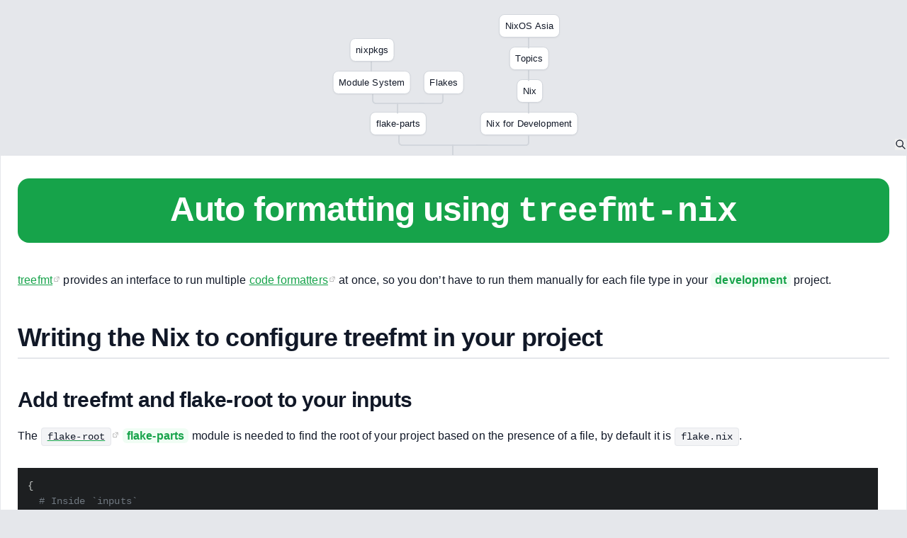

--- FILE ---
content_type: text/html; charset=utf-8
request_url: https://nixos.asia/en/treefmt
body_size: 9328
content:
<!DOCTYPE html>
<!-- DoNotFormat -->
<!-- DoNotFormat -->




<!-- DoNotFormat -->
<!-- DoNotFormat -->

<html lang='en'>

<head>
  <meta charset='UTF-8' />
  <meta name='viewport' content='width=device-width, initial-scale=1' />
  <title>
    Auto formatting using treefmt-nix – NixOS Asia
  </title>
  
    
      <meta property='og:description' content='treefmt provides an interface to run multiple code formatters at once, so you don’t have to run them manually for each file type in your development project.' />
      <meta property='og:site_name' content='NixOS Asia' />
      <meta property='og:image' content='https://nixos.asia/en/static/nixos-asia.svg' />
      <meta property='og:type' content='website' />
      <meta property='og:title' content='Auto formatting using treefmt-nix' />
      
        <meta name='twitter:card' content='summary_large_image' />
      
    
    
      <base href='/en/' />
      <link href='static/nixos-asia.svg' rel='icon' />
    
    <!-- highlight.js -->
<link rel='stylesheet' href='https://cdnjs.cloudflare.com/ajax/libs/highlight.js/11.6.0/styles/hybrid.min.css' />
<script src='https://cdnjs.cloudflare.com/ajax/libs/highlight.js/11.6.0/highlight.min.js'></script>
<!-- Include languages that Emanote itself uses -->
<script src='https://cdnjs.cloudflare.com/ajax/libs/highlight.js/11.6.0/languages/haskell.min.js'></script>
<script src='https://cdnjs.cloudflare.com/ajax/libs/highlight.js/11.6.0/languages/nix.min.js'></script>
<script>hljs.highlightAll();</script>



  
  
  <link href='tailwind.css?instanceId=360ac908-2f72-4587-9e3a-d2fe5793cf55' rel='stylesheet' type='text/css' />

  <style data-category='global-font'>
  /* Refined typography with system font stack */
  body {
    font-family: -apple-system, BlinkMacSystemFont, 'Segoe UI', Roboto, 'Helvetica Neue', Arial, sans-serif;
    line-height: 1.7;
    letter-spacing: 0.01em;
  }

  h1, h2, h3, h4, h5, h6 {
    font-family: -apple-system, BlinkMacSystemFont, 'Segoe UI', Roboto, 'Helvetica Neue', Arial, sans-serif;
    letter-spacing: -0.02em;
    line-height: 1.3;
    font-weight: 700;
  }
</style>


<style data-category='error'>
  /* Heist error element */
  strong.error {
    color: lightcoral;
    font-size: 90%;
    font-family: monospace;
  }
</style>

<style data-category='kbd'>
  /* <kbd> styling */
  kbd {
    background-color: #f7f7f7;
    border-radius: 6px;
    border: 1px solid #d1d5db;
    box-shadow:
      0 1px 2px rgba(0, 0, 0, 0.1),
      0 2px 0 0 rgba(255, 255, 255, 0.8) inset;
    display: inline-block;
    line-height: 1.2;
    padding: 3px 6px;
    white-space: nowrap;
    font-size: 0.9em;
  }

  /* Dark mode kbd styling */
  .dark kbd {
    background-color: #374151;
    border: 1px solid #4b5563;
    box-shadow:
      0 1px 2px rgba(0, 0, 0, 0.4),
      0 2px 0 0 rgba(255, 255, 255, 0.08) inset;
    color: #f3f4f6;
  }
</style>

<style data-category='callout'>
  /* To prevent overemphasis of link styles in callout titles */
  .callout .callout-title a {
    color: inherit;
    text-decoration: underline;
  }
</style>

<style data-category='toc'>
  a.--ema-toc {
    background-color: transparent !important;
  }

  /* Active TOC item styling */
  a.--ema-toc.toc-item-active {
    font-weight: 600;
    border-left: 3px solid #3b82f6;
    padding-left: calc(0.5rem - 3px) !important;
  }

  /* Light mode active state */
  a.--ema-toc.toc-item-active {
    background-color: #eff6ff !important;
    color: #1d4ed8 !important;
  }

  /* Dark mode active state */
  .dark a.--ema-toc.toc-item-active {
    background-color: #172554 !important;
    color: #93c5fd !important;
    border-left-color: #3b82f6;
  }
</style>

<style data-category='global-improvements'>
  /* Link improvements */
  a {
    text-decoration-thickness: 1px;
    text-underline-offset: 2px;
  }

  /* Focus states for accessibility */
  a:focus-visible, button:focus-visible {
    outline: 2px solid currentColor;
    outline-offset: 2px;
    border-radius: 2px;
  }

  /* Code block enhancements */
  pre {
    position: relative;
  }

  pre code {
    display: block;
    line-height: 1.6;
  }

  /* Copy button for code blocks */
  .code-copy-button {
    position: absolute;
    top: 0.5rem;
    right: 0.5rem;
    padding: 0.5rem;
    background: rgba(255, 255, 255, 0.9);
    border: 1px solid #d1d5db;
    border-radius: 0.375rem;
    color: #374151;
    cursor: pointer;
    opacity: 0;
    transition: opacity 0.15s ease, background-color 0.15s ease;
    display: flex;
    align-items: center;
    justify-content: center;
  }

  .code-copy-button svg {
    width: 1rem;
    height: 1rem;
  }

  .dark .code-copy-button {
    background: rgba(31, 41, 55, 0.9);
    border-color: #4b5563;
    color: #d1d5db;
  }

  pre:hover .code-copy-button {
    opacity: 1;
  }

  .code-copy-button:hover {
    background: rgba(255, 255, 255, 1);
  }

  .dark .code-copy-button:hover {
    background: rgba(31, 41, 55, 1);
  }

  .code-copy-button:active {
    transform: scale(0.95);
  }
</style>

<script>
  // Add copy buttons to code blocks
  document.addEventListener('DOMContentLoaded', function() {
    const copyIcon = '<svg xmlns="http://www.w3.org/2000/svg" fill="none" viewBox="0 0 24 24" stroke="currentColor"><path stroke-linecap="round" stroke-linejoin="round" stroke-width="2" d="M8 16H6a2 2 0 01-2-2V6a2 2 0 012-2h8a2 2 0 012 2v2m-6 12h8a2 2 0 002-2v-8a2 2 0 00-2-2h-8a2 2 0 00-2 2v8a2 2 0 002 2z" /></svg>';
    const checkIcon = '<svg xmlns="http://www.w3.org/2000/svg" fill="none" viewBox="0 0 24 24" stroke="currentColor"><path stroke-linecap="round" stroke-linejoin="round" stroke-width="2" d="M5 13l4 4L19 7" /></svg>';

    document.querySelectorAll('pre code').forEach(function(codeBlock) {
      const pre = codeBlock.parentElement;

      // Create copy button
      const button = document.createElement('button');
      button.className = 'code-copy-button';
      button.innerHTML = copyIcon;
      button.setAttribute('aria-label', 'Copy code to clipboard');
      button.setAttribute('title', 'Copy code');

      button.addEventListener('click', function() {
        const text = codeBlock.textContent;
        navigator.clipboard.writeText(text).then(function() {
          button.innerHTML = checkIcon;
          button.setAttribute('title', 'Copied!');
          setTimeout(function() {
            button.innerHTML = copyIcon;
            button.setAttribute('title', 'Copy code');
          }, 2000);
        }).catch(function(err) {
          console.error('Copy failed:', err);
          button.setAttribute('title', 'Copy failed');
          setTimeout(function() {
            button.innerHTML = copyIcon;
            button.setAttribute('title', 'Copy code');
          }, 2000);
        });
      });

      pre.appendChild(button);
    });
  });
</script>

<style data-category='external-link'>
  /* External link icon */
  a[data-linkicon=""]::after {
    content: ""
  }

  a[data-linkicon=none]::after {
    content: ""
  }

  a[data-linkicon="external"] {
    padding-right: 24px;
  }

  a[data-linkicon="external"]::after {
    margin-right: -24px;
    content: url('data:image/svg+xml,\
      <svg xmlns="http://www.w3.org/2000/svg" height="0.7em" viewBox="0 0 20 20"> \
        <g style="stroke:gray;stroke-width:1"> \
          <line x1="5" y1="5" x2="5" y2="14" /> \
          <line x1="14" y1="9" x2="14" y2="14" /> \
          <line x1="5" y1="14" x2="14" y2="14" /> \
          <line x1="5" y1="5" x2="9" y2="5"  /> \
          <line x1="10" y1="2" x2="17" y2="2"  /> \
          <line x1="17" y1="2" x2="17" y2="9" /> \
          <line x1="10" y1="9" x2="17" y2="2" style="stroke-width:1.0" /> \
        </g> \
      </svg>');
  }

  .dark a[data-linkicon="external"]::after {
    content: url('data:image/svg+xml,\
      <svg xmlns="http://www.w3.org/2000/svg" height="0.7em" viewBox="0 0 20 20"> \
        <g style="stroke:lightgray;stroke-width:1"> \
          <line x1="5" y1="5" x2="5" y2="14" /> \
          <line x1="14" y1="9" x2="14" y2="14" /> \
          <line x1="5" y1="14" x2="14" y2="14" /> \
          <line x1="5" y1="5" x2="9" y2="5"  /> \
          <line x1="10" y1="2" x2="17" y2="2"  /> \
          <line x1="17" y1="2" x2="17" y2="9" /> \
          <line x1="10" y1="9" x2="17" y2="2" style="stroke-width:1.0" /> \
        </g> \
      </svg>');
  }

  a[data-linkicon="external"][href^="mailto:"]::after {
    content: url('data:image/svg+xml,\
        <svg \
          xmlns="http://www.w3.org/2000/svg" \
          height="0.7em" \
          fill="none" \
          viewBox="0 0 24 24" \
          stroke="gray" \
          stroke-width="2"> \
          <path \
            stroke-linecap="round" \
            stroke-linejoin="round" \
            d="M3 8l7.89 5.26a2 2 0 002.22 0L21 8M5 19h14a2 2 0 002-2V7a2 2 0 00-2-2H5a2 2 0 00-2 2v10a2 2 0 002 2z" /> \
        </svg>');
  }

  .dark a[data-linkicon="external"][href^="mailto:"]::after {
    content: url('data:image/svg+xml,\
        <svg \
          xmlns="http://www.w3.org/2000/svg" \
          height="0.7em" \
          fill="none" \
          viewBox="0 0 24 24" \
          stroke="lightgray" \
          stroke-width="2"> \
          <path \
            stroke-linecap="round" \
            stroke-linejoin="round" \
            d="M3 8l7.89 5.26a2 2 0 002.22 0L21 8M5 19h14a2 2 0 002-2V7a2 2 0 00-2-2H5a2 2 0 00-2 2v10a2 2 0 002 2z" /> \
        </svg>');
  }
</style>
  <!-- What goes in this file will appear on near the end of <head>-->

  
    <style>
      /* For use in sidebar.tpl, as we cannot achieve this in tailwind itself! */
      /* md:min-w-52  */
      @media (min-width: 768px) {
        #sidebar {
          min-width: 13rem;
        }
      }

      /* xl:min-w-72  */
      @media (min-width: 1280px) {
        #sidebar {
          min-width: 18rem;
        }
      }
    </style>

    
      <link rel='stylesheet' href='_emanote-static/inverted-tree.css' />
    
  
  <!-- Custom Stork-search styling for Emanote --><link rel='stylesheet' href='_emanote-static/stork/edible.css' media='(prefers-color-scheme: light)' />
<link rel='stylesheet' href='_emanote-static/stork/edible-dark.css' media='(prefers-color-scheme: dark)' />

<style data-category='stork'>
  #stork-search-container {
    z-index: 1000;
    background-color: rgb(15 23 42/.8);
  }

  .stork-overflow-hidden-important {
    overflow: hidden !important;
  }
</style>


<script src='_emanote-static/stork/stork.js'></script>

  
    <script id='emanote-stork' data-emanote-base-url='/en/'>
      window.emanote = {};
      window.emanote.stork = {
        searchShown: false,
        indexIsStale: false,
        toggleSearch: function () {
          window.emanote.stork.refreshIndex();
          document.getElementById('stork-search-container').classList.toggle('hidden');
          window.emanote.stork.searchShown = document.body.classList.toggle('stork-overflow-hidden-important');
          if (window.emanote.stork.searchShown) {
            document.getElementById('stork-search-input').focus();
          }
        },
        clearSearch: function () {
          document.getElementById('stork-search-container').classList.add('hidden');
          document.body.classList.remove('stork-overflow-hidden-important');
          window.emanote.stork.searchShown = false;
        },

        getBaseUrl: function () {
          const baseUrl = document.getElementById("emanote-stork").getAttribute('data-emanote-base-url') || '/';
          return baseUrl;
        },

        registerIndex: function (options) {
          const indexName = 'emanote-search'; // used to match input[data-stork] attribute value
          const indexUrl = window.emanote.stork.getBaseUrl() + '-/stork.st';
          stork.register(
            indexName,
            indexUrl,
            options);
        },

        init: function () {
          if (document.readyState !== 'complete') {
            window.addEventListener('load', function () {
              stork.initialize(window.emanote.stork.getBaseUrl() + '_emanote-static/stork/stork.wasm');
              window.emanote.stork.registerIndex();
            });

            document.addEventListener('keydown', event => {
              if (window.emanote.stork.searchShown && event.key === 'Escape') {
                window.emanote.stork.clearSearch();
                event.preventDefault();
              } else if ((event.key == 'k' || event.key == 'K') && (event.ctrlKey || event.metaKey)) {
                window.emanote.stork.toggleSearch();
                event.preventDefault();
              }
            });
          } else {
            // This section is called during Ema's hot reload.
            //
            // Mark the current index as stale, and refresh it *only when* the
            // user actually invokes search.
            //
            // We do not refresh the index *right away*, as that will cause
            // memory leaks in the browser. See
            // https://github.com/srid/emanote/issues/411#issuecomment-1402056235
            console.log("stork: Marking index as stale");
            window.emanote.stork.markIndexAsStale();
          }
        },

        markIndexAsStale: function () {
          window.emanote.stork.indexIsStale = true;
        },

        refreshIndex: function () {
          if (window.emanote.stork.indexIsStale) {
            console.log("stork: Reloading index");
            window.emanote.stork.indexIsStale = false;
            // NOTE: This will leak memory. See the comment above.
            window.emanote.stork.registerIndex({ forceOverwrite: true });
          }
        }

      };

      window.emanote.stork.init();
    </script>
  

</head>

<!-- DoNotFormat -->



<!-- DoNotFormat -->

<body class='bg-gray-200 dark:bg-black text-gray-900 dark:text-gray-50 overflow-y-scroll'>
  
    <div class='container mx-auto mt-2 md:mt-4  '>
      
        <!-- DoNotFormat -->
<!-- DoNotFormat -->

<nav id='uptree' class='flipped tree font-medium' style='transform-origin: 50%;'>
  <ul class='root'>
    <li>
      
        <ul>
          
            <li>

  <a href='dev'>
    <div class='bg-white dark:bg-gray-800 text-gray-900 dark:text-gray-100 hover:bg-green-500 dark:hover:bg-green-600 hover:text-white cursor-pointer transition-all duration-150 forest-link'>
      Nix for Development
    </div>
  </a>

  
    <ul>
      
        <li>

  <a href='nix'>
    <div class='bg-white dark:bg-gray-800 text-gray-900 dark:text-gray-100 hover:bg-green-500 dark:hover:bg-green-600 hover:text-white cursor-pointer transition-all duration-150 forest-link'>
      Nix
    </div>
  </a>

  
    <ul>
      
        <li>

  <a href='topics'>
    <div class='bg-white dark:bg-gray-800 text-gray-900 dark:text-gray-100 hover:bg-green-500 dark:hover:bg-green-600 hover:text-white cursor-pointer transition-all duration-150 forest-link'>
      Topics
    </div>
  </a>

  
    <ul>
      
        <li>

  <a href='/en/'>
    <div class='bg-white dark:bg-gray-800 text-gray-900 dark:text-gray-100 hover:bg-green-500 dark:hover:bg-green-600 hover:text-white cursor-pointer transition-all duration-150 forest-link'>
      NixOS Asia
    </div>
  </a>

  
</li>
      
    </ul>
  
</li>
      
    </ul>
  
</li>
      
    </ul>
  
</li>
          
            <li>

  <a href='flake-parts'>
    <div class='bg-white dark:bg-gray-800 text-gray-900 dark:text-gray-100 hover:bg-green-500 dark:hover:bg-green-600 hover:text-white cursor-pointer transition-all duration-150 forest-link'>
      flake-parts
    </div>
  </a>

  
    <ul>
      
        <li>

  <a href='flakes'>
    <div class='bg-white dark:bg-gray-800 text-gray-900 dark:text-gray-100 hover:bg-green-500 dark:hover:bg-green-600 hover:text-white cursor-pointer transition-all duration-150 forest-link'>
      Flakes
    </div>
  </a>

  
</li>
      
        <li>

  <a href='modules'>
    <div class='bg-white dark:bg-gray-800 text-gray-900 dark:text-gray-100 hover:bg-green-500 dark:hover:bg-green-600 hover:text-white cursor-pointer transition-all duration-150 forest-link'>
      Module System
    </div>
  </a>

  
    <ul>
      
        <li>

  <a href='nixpkgs'>
    <div class='bg-white dark:bg-gray-800 text-gray-900 dark:text-gray-100 hover:bg-green-500 dark:hover:bg-green-600 hover:text-white cursor-pointer transition-all duration-150 forest-link'>
      nixpkgs
    </div>
  </a>

  
</li>
      
    </ul>
  
</li>
      
    </ul>
  
</li>
          
        </ul>
      
    </li>
  </ul>
</nav>
      

      
        <nav id='breadcrumbs' class='w-full text-gray-700 dark:text-gray-300 md:hidden'>
  <div class='flex justify-left'>
    <div class='w-full px-4 py-3 bg-white dark:bg-gray-900 border-b border-gray-200 dark:border-gray-800'>
      <ul class='flex flex-wrap text-base'>
        <li class='inline-flex items-center'>
          
            
              <img style='width: 1rem;' src='static/nixos-asia.svg' alt='Site Icon' />
            
          
        </li>
        
          
            <li class='inline-flex items-center'>
              <a class='px-1 font-bold' href='/en/'>
                NixOS Asia
              </a>
              <svg fill='currentColor' viewBox='0 0 20 20' class='w-auto h-5 text-gray-400 dark:text-gray-500'>
                <path fill-rule='evenodd' d='M7.293 14.707a1 1 0 010-1.414L10.586 10 7.293 6.707a1 1 0 011.414-1.414l4 4a1 1 0 010 1.414l-4 4a1 1 0 01-1.414 0z' clip-rule='evenodd'></path>
              </svg>
            </li>
          
        
      </ul>
    </div>
    <button class='inline px-3 py-2 bg-white dark:bg-gray-900 border-b border-gray-200 dark:border-gray-800 outline-none cursor-pointer focus:outline-none hover:bg-gray-50 dark:hover:bg-gray-800 transition-colors' title='Search (Ctrl+K)' type='button' onclick='window.emanote.stork.toggleSearch()'>
      <svg xmlns='http://www.w3.org/2000/svg' style='width: 1rem;' class='hover:text-green-700' f
 fill='none' viewBox='0 0 24 24' stroke='currentColor' stroke-width='2'>
  <path stroke-linecap='round' stroke-linejoin='round' d='M21 21l-6-6m2-5a7 7 0 11-14 0 7 7 0 0114 0z'></path>
</svg>
    </button>
    <button class='inline px-3 py-2 text-white bg-green-600 dark:bg-green-700 outline-none cursor-pointer focus:outline-none hover:bg-green-700 dark:hover:bg-green-800 transition-colors' title='Toggle sidebar' type='button' onclick="toggleHidden('sidebar')">
      <svg xmlns='http://www.w3.org/2000/svg' class='w-4' fill='none' viewBox='0 0 24 24' stroke='currentColor'>
        <path stroke-linecap='round' stroke-linejoin='round' stroke-width='2' d='M4 6h16M4 12h16M4 18h16'></path>
      </svg>
    </button>
    <script>
      function toggleHidden(elemId) {
        document.getElementById(elemId).classList.toggle("hidden");
      }
    </script>
  </div>
</nav>
      

      
        <div id='container' class='relative md:shadow-md md:rounded-lg md:mb-8 bg-white dark:bg-gray-900 md:border md:border-gray-200 dark:md:border-gray-800'>
          
  <div class='absolute -top-6 right-1 md:right-0 flex flex-row items-center justify-center'>
    <button title='Search (Ctrl+K)' class='cursor-pointer' onclick='window.emanote.stork.toggleSearch()'>
      <svg xmlns='http://www.w3.org/2000/svg' style='width: 1rem;' class='hover:text-green-700' f
 fill='none' viewBox='0 0 24 24' stroke='currentColor' stroke-width='2'>
  <path stroke-linecap='round' stroke-linejoin='round' d='M21 21l-6-6m2-5a7 7 0 11-14 0 7 7 0 0114 0z'></path>
</svg>
    </button>
  </div>

          <!-- Main body column -->
          <div class='flex-1 w-full bg-white dark:bg-gray-800'>
  <main class='px-6 py-8 max-w-7xl mx-auto'>
    <h1 class='mb-10 px-8 py-5 bg-green-600 dark:bg-green-800 text-5xl font-bold text-white text-center rounded-2xl'>
  Auto formatting using <code>treefmt-nix</code>
</h1>
    
      <article class='overflow-auto'>
  <!-- What goes in this file will appear on top of note body-->
  










    <p class='mb-4 leading-relaxed'>
      <a href='https://github.com/numtide/treefmt' class='text-green-600 dark:text-green-400 underline decoration-1 hover:decoration-2' data-linkicon='external' target='_blank' rel='noopener'>treefmt</a> provides an interface to run multiple <a href='https://en.wikipedia.org/wiki/Prettyprint' class='text-green-600 dark:text-green-400 underline decoration-1 hover:decoration-2' data-linkicon='external' target='_blank' rel='noopener'>code formatters</a> at once, so you don’t have to run them manually for each file type in your <a href='dev' class='text-green-600 dark:text-green-400 bg-green-50 dark:bg-green-950 px-1.5 py-0.5 rounded-md font-semibold no-underline hover:bg-green-100 dark:hover:bg-green-900' data-wikilink-type='WikiLinkTag'>development</a> project.
    </p>
  
    <h2 id='writing-the-nix-to-configure-treefmt-in-your-project' class='group mt-12 mb-6 font-bold text-gray-900 dark:text-gray-50 pb-2 border-b-2 border-gray-200 dark:border-gray-800 text-4xl'>
      
  Writing the Nix to configure treefmt in your project
  
  <a href='treefmt#writing-the-nix-to-configure-treefmt-in-your-project' class='--ema-anchor ml-2'>
    <span class='text-gray-400 hover:text-green-500 dark:hover:text-green-400 group-hover:opacity-100 opacity-0 cursor-pointer text-sm align-middle transition-opacity' aria-label='Copy link' title='Copy link to heading'><svg class='inline w-5 h-5' xmlns='http://www.w3.org/2000/svg' viewBox='0 0 24 24' fill='none' stroke='currentColor' stroke-width='2' stroke-linecap='round' stroke-linejoin='round'>
        <path d='M10 13a5 5 0 0 0 7.54.54l3-3a5 5 0 0 0-7.07-7.07l-1.72 1.71'></path>
        <path d='M14 11a5 5 0 0 0-7.54-.54l-3 3a5 5 0 0 0 7.07 7.07l1.71-1.71'></path>
      </svg></span>
  </a>


    </h2>
  
    <h3 id='add-treefmt-and-flake-root-to-your-inputs' class='group mt-10 mb-5 font-semibold text-gray-900 dark:text-gray-50 text-3xl'>
      
  Add treefmt and flake-root to your inputs
  
  <a href='treefmt#add-treefmt-and-flake-root-to-your-inputs' class='--ema-anchor ml-2'>
    <span class='text-gray-400 hover:text-green-500 dark:hover:text-green-400 group-hover:opacity-100 opacity-0 cursor-pointer text-sm align-middle transition-opacity' aria-label='Copy link' title='Copy link to heading'><svg class='inline w-5 h-5' xmlns='http://www.w3.org/2000/svg' viewBox='0 0 24 24' fill='none' stroke='currentColor' stroke-width='2' stroke-linecap='round' stroke-linejoin='round'>
        <path d='M10 13a5 5 0 0 0 7.54.54l3-3a5 5 0 0 0-7.07-7.07l-1.72 1.71'></path>
        <path d='M14 11a5 5 0 0 0-7.54-.54l-3 3a5 5 0 0 0 7.07 7.07l1.71-1.71'></path>
      </svg></span>
  </a>


    </h3>
  
    <p class='mb-4 leading-relaxed'>
      The <a href='https://github.com/srid/flake-root' class='text-green-600 dark:text-green-400 underline decoration-1 hover:decoration-2' data-linkicon='external' target='_blank' rel='noopener'><code class='py-1 px-2 bg-gray-100 dark:bg-gray-800 text-gray-900 dark:text-gray-100 font-mono rounded border border-gray-200 dark:border-gray-700 text-[0.9em]'>flake-root</code></a> <a href='flake-parts' class='text-green-600 dark:text-green-400 bg-green-50 dark:bg-green-950 px-1.5 py-0.5 rounded-md font-semibold no-underline hover:bg-green-100 dark:hover:bg-green-900' data-wikilink-type='WikiLinkTag'>flake-parts</a> module is needed to find the root of your project based on the presence of a file, by default it is <code class='py-1 px-2 bg-gray-100 dark:bg-gray-800 text-gray-900 dark:text-gray-100 font-mono rounded border border-gray-200 dark:border-gray-700 text-[0.9em]'>flake.nix</code>.
    </p>
  <div class='py-4 pr-4 mb-6 text-sm font-mono rounded-lg overflow-x-auto'><pre><code class='nix language-nix'>{
  # Inside `inputs`
  treefmt-nix.url = "github:numtide/treefmt-nix";
  flake-root.url = "github:srid/flake-root";
}</code></pre></div>
    <h3 id='import-flakemodule-output-of-treefmt-and-flake-root' class='group mt-10 mb-5 font-semibold text-gray-900 dark:text-gray-50 text-3xl'>
      
  Import <code class='py-1 px-2 bg-gray-100 dark:bg-gray-800 text-gray-900 dark:text-gray-100 font-mono rounded border border-gray-200 dark:border-gray-700 text-[0.9em]'>flakeModule</code> output of treefmt and flake-root
  
  <a href='treefmt#import-flakemodule-output-of-treefmt-and-flake-root' class='--ema-anchor ml-2'>
    <span class='text-gray-400 hover:text-green-500 dark:hover:text-green-400 group-hover:opacity-100 opacity-0 cursor-pointer text-sm align-middle transition-opacity' aria-label='Copy link' title='Copy link to heading'><svg class='inline w-5 h-5' xmlns='http://www.w3.org/2000/svg' viewBox='0 0 24 24' fill='none' stroke='currentColor' stroke-width='2' stroke-linecap='round' stroke-linejoin='round'>
        <path d='M10 13a5 5 0 0 0 7.54.54l3-3a5 5 0 0 0-7.07-7.07l-1.72 1.71'></path>
        <path d='M14 11a5 5 0 0 0-7.54-.54l-3 3a5 5 0 0 0 7.07 7.07l1.71-1.71'></path>
      </svg></span>
  </a>


    </h3>
  <div class='py-4 pr-4 mb-6 text-sm font-mono rounded-lg overflow-x-auto'><pre><code class='nix language-nix'>{
  # Inside outputs' `flake-parts.lib.mkFlake` 
  imports = [
    inputs.treefmt-nix.flakeModule
    inputs.flake-root.flakeModule
  ];
}</code></pre></div>
    <h3 id='configure-your-formatter' class='group mt-10 mb-5 font-semibold text-gray-900 dark:text-gray-50 text-3xl'>
      
  Configure your formatter
  
  <a href='treefmt#configure-your-formatter' class='--ema-anchor ml-2'>
    <span class='text-gray-400 hover:text-green-500 dark:hover:text-green-400 group-hover:opacity-100 opacity-0 cursor-pointer text-sm align-middle transition-opacity' aria-label='Copy link' title='Copy link to heading'><svg class='inline w-5 h-5' xmlns='http://www.w3.org/2000/svg' viewBox='0 0 24 24' fill='none' stroke='currentColor' stroke-width='2' stroke-linecap='round' stroke-linejoin='round'>
        <path d='M10 13a5 5 0 0 0 7.54.54l3-3a5 5 0 0 0-7.07-7.07l-1.72 1.71'></path>
        <path d='M14 11a5 5 0 0 0-7.54-.54l-3 3a5 5 0 0 0 7.07 7.07l1.71-1.71'></path>
      </svg></span>
  </a>


    </h3>
  
    <p class='mb-4 leading-relaxed'>
      To actually enable the individual formatters you want to configure treefmt. The example configuration below only consists of formatters required by a haskell project using nix. Refer to <a href='https://numtide.github.io/treefmt/formatters/' class='text-green-600 dark:text-green-400 underline decoration-1 hover:decoration-2' data-linkicon='external' target='_blank' rel='noopener'>treefmt-doc</a> for more formatters.
    </p>
  <div class='py-4 pr-4 mb-6 text-sm font-mono rounded-lg overflow-x-auto'><pre><code class='nix language-nix'>{
  # Inside mkFlake's `perSystem`
  treefmt.config = {
    inherit (config.flake-root) projectRootFile;
    # This is the default, and can be overriden.
    package = pkgs.treefmt;
    # formats .hs files (fourmolu is also available)
    programs.ormolu.enable = true;
    # formats .nix files
    programs.nixpkgs-fmt.enable = true;
    # formats .cabal files
    programs.cabal-fmt.enable = false;
    # Suggests improvements for your code in .hs files
    programs.hlint.enable = false;
  };
}</code></pre></div>
    <h3 id='add-treefmt-to-your-devshell' class='group mt-10 mb-5 font-semibold text-gray-900 dark:text-gray-50 text-3xl'>
      
  Add treefmt to your devShell
  
  <a href='treefmt#add-treefmt-to-your-devshell' class='--ema-anchor ml-2'>
    <span class='text-gray-400 hover:text-green-500 dark:hover:text-green-400 group-hover:opacity-100 opacity-0 cursor-pointer text-sm align-middle transition-opacity' aria-label='Copy link' title='Copy link to heading'><svg class='inline w-5 h-5' xmlns='http://www.w3.org/2000/svg' viewBox='0 0 24 24' fill='none' stroke='currentColor' stroke-width='2' stroke-linecap='round' stroke-linejoin='round'>
        <path d='M10 13a5 5 0 0 0 7.54.54l3-3a5 5 0 0 0-7.07-7.07l-1.72 1.71'></path>
        <path d='M14 11a5 5 0 0 0-7.54-.54l-3 3a5 5 0 0 0 7.07 7.07l1.71-1.71'></path>
      </svg></span>
  </a>


    </h3>
  
    <p class='mb-4 leading-relaxed'>
      Finally, add the resulting treefmt wrapper (<code class='py-1 px-2 bg-gray-100 dark:bg-gray-800 text-gray-900 dark:text-gray-100 font-mono rounded border border-gray-200 dark:border-gray-700 text-[0.9em]'>build.wrapper</code>) to your devShell. We also add the individual formatters (<code class='py-1 px-2 bg-gray-100 dark:bg-gray-800 text-gray-900 dark:text-gray-100 font-mono rounded border border-gray-200 dark:border-gray-700 text-[0.9em]'>build.programs</code>) to the devShell, so that they can be used directly in text editors and IDEs.
    </p>
  <div class='py-4 pr-4 mb-6 text-sm font-mono rounded-lg overflow-x-auto'><pre><code class='nix language-nix'>{
  # Inside mkFlake's `perSystem`
  haskellProjects.default = {
    devShell.tools = _: {
      treefmt = config.treefmt.build.wrapper;
    } // config.treefmt.build.programs;
  };
}</code></pre></div>
    <h3 id='flake-check' class='group mt-10 mb-5 font-semibold text-gray-900 dark:text-gray-50 text-3xl'>
      
  Flake check
  
  <a href='treefmt#flake-check' class='--ema-anchor ml-2'>
    <span class='text-gray-400 hover:text-green-500 dark:hover:text-green-400 group-hover:opacity-100 opacity-0 cursor-pointer text-sm align-middle transition-opacity' aria-label='Copy link' title='Copy link to heading'><svg class='inline w-5 h-5' xmlns='http://www.w3.org/2000/svg' viewBox='0 0 24 24' fill='none' stroke='currentColor' stroke-width='2' stroke-linecap='round' stroke-linejoin='round'>
        <path d='M10 13a5 5 0 0 0 7.54.54l3-3a5 5 0 0 0-7.07-7.07l-1.72 1.71'></path>
        <path d='M14 11a5 5 0 0 0-7.54-.54l-3 3a5 5 0 0 0 7.07 7.07l1.71-1.71'></path>
      </svg></span>
  </a>


    </h3>
  
    <p class='mb-4 leading-relaxed'>
      The <code class='py-1 px-2 bg-gray-100 dark:bg-gray-800 text-gray-900 dark:text-gray-100 font-mono rounded border border-gray-200 dark:border-gray-700 text-[0.9em]'>treefmt-nix</code> flake module automatically adds a flake check that can be evaluated to make sure that the project is already autoformatted.
    </p>
  
    <h2 id='tips' class='group mt-12 mb-6 font-bold text-gray-900 dark:text-gray-50 pb-2 border-b-2 border-gray-200 dark:border-gray-800 text-4xl'>
      
  Tips
  
  <a href='treefmt#tips' class='--ema-anchor ml-2'>
    <span class='text-gray-400 hover:text-green-500 dark:hover:text-green-400 group-hover:opacity-100 opacity-0 cursor-pointer text-sm align-middle transition-opacity' aria-label='Copy link' title='Copy link to heading'><svg class='inline w-5 h-5' xmlns='http://www.w3.org/2000/svg' viewBox='0 0 24 24' fill='none' stroke='currentColor' stroke-width='2' stroke-linecap='round' stroke-linejoin='round'>
        <path d='M10 13a5 5 0 0 0 7.54.54l3-3a5 5 0 0 0-7.07-7.07l-1.72 1.71'></path>
        <path d='M14 11a5 5 0 0 0-7.54-.54l-3 3a5 5 0 0 0 7.07 7.07l1.71-1.71'></path>
      </svg></span>
  </a>


    </h2>
  
    <h3 id='exclude-folders' class='group mt-10 mb-5 font-semibold text-gray-900 dark:text-gray-50 text-3xl'>
      
  Exclude folders
  
  <a href='treefmt#exclude-folders' class='--ema-anchor ml-2'>
    <span class='text-gray-400 hover:text-green-500 dark:hover:text-green-400 group-hover:opacity-100 opacity-0 cursor-pointer text-sm align-middle transition-opacity' aria-label='Copy link' title='Copy link to heading'><svg class='inline w-5 h-5' xmlns='http://www.w3.org/2000/svg' viewBox='0 0 24 24' fill='none' stroke='currentColor' stroke-width='2' stroke-linecap='round' stroke-linejoin='round'>
        <path d='M10 13a5 5 0 0 0 7.54.54l3-3a5 5 0 0 0-7.07-7.07l-1.72 1.71'></path>
        <path d='M14 11a5 5 0 0 0-7.54-.54l-3 3a5 5 0 0 0 7.07 7.07l1.71-1.71'></path>
      </svg></span>
  </a>


    </h3>
  
    <p class='mb-4 leading-relaxed'>
      If there are folders where you wouldn’t want to run the formatter on, use the following:
    </p>
  <div class='py-4 pr-4 mb-6 text-sm font-mono rounded-lg overflow-x-auto'><pre><code class='nix language-nix'>  # Inside mkFlake's `perSystem.treefmt.config`
  settings.formatter.&lt;formatter-name&gt;.excludes = [ "./foo/*" ];</code></pre></div>
    <h3 id='use-a-different-package-for-formatter' class='group mt-10 mb-5 font-semibold text-gray-900 dark:text-gray-50 text-3xl'>
      
  Use a different package for formatter
  
  <a href='treefmt#use-a-different-package-for-formatter' class='--ema-anchor ml-2'>
    <span class='text-gray-400 hover:text-green-500 dark:hover:text-green-400 group-hover:opacity-100 opacity-0 cursor-pointer text-sm align-middle transition-opacity' aria-label='Copy link' title='Copy link to heading'><svg class='inline w-5 h-5' xmlns='http://www.w3.org/2000/svg' viewBox='0 0 24 24' fill='none' stroke='currentColor' stroke-width='2' stroke-linecap='round' stroke-linejoin='round'>
        <path d='M10 13a5 5 0 0 0 7.54.54l3-3a5 5 0 0 0-7.07-7.07l-1.72 1.71'></path>
        <path d='M14 11a5 5 0 0 0-7.54-.54l-3 3a5 5 0 0 0 7.07 7.07l1.71-1.71'></path>
      </svg></span>
  </a>


    </h3>
  
    <p class='mb-4 leading-relaxed'>
      The package shipped with the current <a href='nixpkgs' class='text-green-600 dark:text-green-400 bg-green-50 dark:bg-green-950 px-1.5 py-0.5 rounded-md font-semibold no-underline hover:bg-green-100 dark:hover:bg-green-900' data-wikilink-type='WikiLinkNormal'>nixpkgs</a> might not be the desired one, follow the snippet below to override the package (assuming <code class='py-1 px-2 bg-gray-100 dark:bg-gray-800 text-gray-900 dark:text-gray-100 font-mono rounded border border-gray-200 dark:border-gray-700 text-[0.9em]'>nixpkgs-21_11</code> is present in your flake’s inputs).
    </p>
  <div class='py-4 pr-4 mb-6 text-sm font-mono rounded-lg overflow-x-auto'><pre><code class='nix language-nix'>  # Inside mkFlake's `perSystem.treefmt.config`
  programs.ormolu.package = nixpkgs-21_11.haskellPackages.ormolu;</code></pre></div>
    <p class='mb-4 leading-relaxed'>
      The same can be applied to other formatters.
    </p>
  
    <h3 id='pass-additional-parameters-to-your-formatter' class='group mt-10 mb-5 font-semibold text-gray-900 dark:text-gray-50 text-3xl'>
      
  Pass additional parameters to your formatter
  
  <a href='treefmt#pass-additional-parameters-to-your-formatter' class='--ema-anchor ml-2'>
    <span class='text-gray-400 hover:text-green-500 dark:hover:text-green-400 group-hover:opacity-100 opacity-0 cursor-pointer text-sm align-middle transition-opacity' aria-label='Copy link' title='Copy link to heading'><svg class='inline w-5 h-5' xmlns='http://www.w3.org/2000/svg' viewBox='0 0 24 24' fill='none' stroke='currentColor' stroke-width='2' stroke-linecap='round' stroke-linejoin='round'>
        <path d='M10 13a5 5 0 0 0 7.54.54l3-3a5 5 0 0 0-7.07-7.07l-1.72 1.71'></path>
        <path d='M14 11a5 5 0 0 0-7.54-.54l-3 3a5 5 0 0 0 7.07 7.07l1.71-1.71'></path>
      </svg></span>
  </a>


    </h3>
  
    <p class='mb-4 leading-relaxed'>
      You might want to change a certain behaviour of your formatter by overriding by passing the input to the executable. The following example shows how to pass <code class='py-1 px-2 bg-gray-100 dark:bg-gray-800 text-gray-900 dark:text-gray-100 font-mono rounded border border-gray-200 dark:border-gray-700 text-[0.9em]'>ghc-opt</code> to ormolu:
    </p>
  <div class='py-4 pr-4 mb-6 text-sm font-mono rounded-lg overflow-x-auto'><pre><code class='nix language-nix'>  # Inside mkFlake's `perSystem.treefmt.config`
  settings.formatter.ormolu = {
    options = [
      "--ghc-opt"
      "-XTypeApplications"
    ];
  };</code></pre></div>
    <p class='mb-4 leading-relaxed'>
      Ormolu requires this <code class='py-1 px-2 bg-gray-100 dark:bg-gray-800 text-gray-900 dark:text-gray-100 font-mono rounded border border-gray-200 dark:border-gray-700 text-[0.9em]'>ghc-opt</code> because unlike a lot of language extensions which are enabled by default, there are some which aren’t. These can be found using <code class='py-1 px-2 bg-gray-100 dark:bg-gray-800 text-gray-900 dark:text-gray-100 font-mono rounded border border-gray-200 dark:border-gray-700 text-[0.9em]'>ormolu --manual-exts</code>.
    </p>
  
    <h2 id='example' class='group mt-12 mb-6 font-bold text-gray-900 dark:text-gray-50 pb-2 border-b-2 border-gray-200 dark:border-gray-800 text-4xl'>
      
  Example
  
  <a href='treefmt#example' class='--ema-anchor ml-2'>
    <span class='text-gray-400 hover:text-green-500 dark:hover:text-green-400 group-hover:opacity-100 opacity-0 cursor-pointer text-sm align-middle transition-opacity' aria-label='Copy link' title='Copy link to heading'><svg class='inline w-5 h-5' xmlns='http://www.w3.org/2000/svg' viewBox='0 0 24 24' fill='none' stroke='currentColor' stroke-width='2' stroke-linecap='round' stroke-linejoin='round'>
        <path d='M10 13a5 5 0 0 0 7.54.54l3-3a5 5 0 0 0-7.07-7.07l-1.72 1.71'></path>
        <path d='M14 11a5 5 0 0 0-7.54-.54l-3 3a5 5 0 0 0 7.07 7.07l1.71-1.71'></path>
      </svg></span>
  </a>


    </h2>
  
    <ul class='my-4 ml-6 space-y-2 list-disc leading-relaxed'>
      
        <li>
          <a href='https://github.com/srid/haskell-template/blob/a8b6d1f547d761ba392a31e644494d0eeee49c2a/flake.nix#L38-L55' class='text-green-600 dark:text-green-400 underline decoration-1 hover:decoration-2' data-linkicon='external' target='_blank' rel='noopener'>Sample treefmt config for your haskell project</a>
        </li>
      
    </ul>
  
    <h2 id='upcoming' class='group mt-12 mb-6 font-bold text-gray-900 dark:text-gray-50 pb-2 border-b-2 border-gray-200 dark:border-gray-800 text-4xl'>
      
  Upcoming
  
  <a href='treefmt#upcoming' class='--ema-anchor ml-2'>
    <span class='text-gray-400 hover:text-green-500 dark:hover:text-green-400 group-hover:opacity-100 opacity-0 cursor-pointer text-sm align-middle transition-opacity' aria-label='Copy link' title='Copy link to heading'><svg class='inline w-5 h-5' xmlns='http://www.w3.org/2000/svg' viewBox='0 0 24 24' fill='none' stroke='currentColor' stroke-width='2' stroke-linecap='round' stroke-linejoin='round'>
        <path d='M10 13a5 5 0 0 0 7.54.54l3-3a5 5 0 0 0-7.07-7.07l-1.72 1.71'></path>
        <path d='M14 11a5 5 0 0 0-7.54-.54l-3 3a5 5 0 0 0 7.07 7.07l1.71-1.71'></path>
      </svg></span>
  </a>


    </h2>
  
    <ul class='my-4 ml-6 space-y-2 list-disc leading-relaxed'>
      
        <li>
          <code class='py-1 px-2 bg-gray-100 dark:bg-gray-800 text-gray-900 dark:text-gray-100 font-mono rounded border border-gray-200 dark:border-gray-700 text-[0.9em]'>treefmt</code> will provide a pre-commit mode to disable commit if formatting checks fail. This is tracked here: <a href='https://github.com/numtide/treefmt/issues/78' class='text-green-600 dark:text-green-400 underline decoration-1 hover:decoration-2' data-linkicon='external' target='_blank' rel='noopener'>https://github.com/numtide/treefmt/issues/78</a>
        </li>
      
    </ul>
  
  <!-- Disabled until we can limit this template to a subset of notes (blog posts):
     https://github.com/nixos-asia/website/issues/9

<aside class="flex items-center justify-center mt-2">
  <ema:metadata>
    <span id="yamlauthor" class="mb-4 text-right text-gray-600">
      Written by
      <value var="author" />
    </span>
  </ema:metadata>
  <script>if (yamlauthor.innerText.includes('error')) yamlauthor.innerText = ''</script>
</aside>
--><div class='flex items-center justify-center mt-2'>
  <div class='flex items-center justify-center mt-2'>
    
      
        <a class='text-gray-300 hover:text-green-600 text-sm' title='Edit this page on GitHub' href='https://github.com/nixos-asia/website/edit/master/en/treefmt.md'>
          <svg xmlns='http://www.w3.org/2000/svg' class='h-6 w-6' fill='none' viewBox='0 0 24 24' stroke='currentColor'>
            <path stroke-linecap='round' stroke-linejoin='round' stroke-width='2' d='M11 5H6a2 2 0 00-2 2v11a2 2 0 002 2h11a2 2 0 002-2v-5m-1.414-9.414a2 2 0 112.828 2.828L11.828 15H9v-2.828l8.586-8.586z'></path>
          </svg>
        </a>
      
    
  </div>
</div>
</article>
    
    <div class='flex flex-col lg:flex-row lg:space-x-4 mt-8'>
      
      
  <div class='flex-1 p-5 mt-8 bg-gray-50 dark:bg-gray-900 border border-gray-200 dark:border-gray-800 rounded-lg shadow-sm'>
    <header class='mb-4 text-sm font-semibold uppercase tracking-wider text-gray-500 dark:text-gray-400'>Links to this page</header>
    <ul class='space-y-2'>
      
        <li>
          <a class='text-green-600 dark:text-green-400 bg-green-50 dark:bg-green-950 px-1.5 py-0.5 rounded-md font-semibold no-underline hover:bg-green-100 dark:hover:bg-green-900 inline-block' href='haskell-rust-ffi'>
            Rust FFI in Haskell
          </a>
          
            <div class='mb-4 overflow-auto text-sm text-gray-500 dark:text-gray-300'>
  
    <div class='pl-2 mt-2 border-l-2 border-green-200 dark:border-green-600 hover:border-green-500 dark:hover:border-green-400'>
      <div><p>You can find the template at <a href='https://github.com/shivaraj-bh/haskell-rust-ffi-template' class='text-green-600 dark:text-green-400 underline decoration-1 hover:decoration-2' data-linkicon='external' target='_blank' rel='noopener'>https://github.com/shivaraj-bh/haskell-rust-ffi-template</a>. This template also includes formatting setup with <a href='treefmt' class='text-green-600 dark:text-green-400 bg-green-50 dark:bg-green-950 px-1.5 py-0.5 rounded-md font-semibold no-underline hover:bg-green-100 dark:hover:bg-green-900' data-wikilink-type='WikiLinkNormal'>treefmt-nix</a> and <a href='vscode' class='text-green-600 dark:text-green-400 bg-green-50 dark:bg-green-950 px-1.5 py-0.5 rounded-md font-semibold no-underline hover:bg-green-100 dark:hover:bg-green-900' data-wikilink-type='WikiLinkNormal'>VSCode</a> integration.</p></div>
    </div>
  
</div>
          
        </li>
      
    </ul>
  </div>

    </div>
    
  <section class='flex flex-wrap items-end justify-center my-4 space-x-2 space-y-2 font-mono text-sm'>
    
  </section>

    <!-- What goes in this file will at the very end of the main div -->
  </main>
</div>
        </div>
      
      <footer class='flex items-center justify-center mt-10 mb-10'>
  <div class='inline-flex items-center justify-center space-x-6 px-8 py-4 bg-gray-50 dark:bg-gray-900 rounded-lg'>
    
  <div>
    
      
        <a href='/en/' title='Go to Home'>
          <svg xmlns='http://www.w3.org/2000/svg' class='w-8 h-8 text-gray-600 dark:text-gray-400 hover:text-green-600 dark:hover:text-green-400 hover:bg-green-50 dark:hover:bg-green-950 p-1.5 rounded-md transition-all hover:shadow-md hover:-translate-y-0.5' fill='none' viewBox='0 0 24 24' stroke='currentColor'>
            <path stroke-linecap='round' stroke-linejoin='round' stroke-width='2' d='M3 12l2-2m0 0l7-7 7 7M5 10v10a1 1 0 001 1h3m10-11l2 2m-2-2v10a1 1 0 01-1 1h-3m-6 0a1 1 0 001-1v-4a1 1 0 011-1h2a1 1 0 011 1v4a1 1 0 001 1m-6 0h6'></path>
          </svg>
        </a>
      
    
  </div>
  <div>
    <a href='-/all' title='View Index'>
      <svg xmlns='http://www.w3.org/2000/svg' class='w-8 h-8 text-gray-600 dark:text-gray-400 hover:text-green-600 dark:hover:text-green-400 hover:bg-green-50 dark:hover:bg-green-950 p-1.5 rounded-md transition-all hover:shadow-md hover:-translate-y-0.5' fill='none' viewBox='0 0 24 24' stroke='currentColor'>
        <path stroke-linecap='round' stroke-linejoin='round' stroke-width='2' d='M12 6.253v13m0-13C10.832 5.477 9.246 5 7.5 5S4.168 5.477 3 6.253v13C4.168 18.477 5.754 18 7.5 18s3.332.477 4.5 1.253m0-13C13.168 5.477 14.754 5 16.5 5c1.747 0 3.332.477 4.5 1.253v13C19.832 18.477 18.247 18 16.5 18c-1.746 0-3.332.477-4.5 1.253'></path>
      </svg>
    </a>
  </div>
  <div>
    <a href='https://emanote.srid.ca' target='_blank' title='Generated by Emanote 1.5.3.1'>
      <img class='w-8 h-8 text-gray-600 dark:text-gray-400 hover:text-green-600 dark:hover:text-green-400 hover:bg-green-50 dark:hover:bg-green-950 p-1.5 rounded-md transition-all hover:shadow-md hover:-translate-y-0.5' src='_emanote-static/emanote-logo.svg' alt='Emanote logo' />
    </a>
  </div>
  <div>
    <a href='-/tags' title='View tags'>
      <svg class='w-8 h-8 text-gray-600 dark:text-gray-400 hover:text-green-600 dark:hover:text-green-400 hover:bg-green-50 dark:hover:bg-green-950 p-1.5 rounded-md transition-all hover:shadow-md hover:-translate-y-0.5' fill='none' stroke='currentColor' viewBox='0 0 24 24' xmlns='http://www.w3.org/2000/svg'>
        <path stroke-linecap='round' stroke-linejoin='round' stroke-width='2' d='M7 7h.01M7 3h5c.512 0 1.024.195 1.414.586l7 7a2 2 0 010 2.828l-7 7a2 2 0 01-2.828 0l-7-7A1.994 1.994 0 013 12V7a4 4 0 014-4z'>
        </path>
      </svg>
    </a>
  </div>
  <div>
    <a href='-/tasks' title='View tasks'>
      <svg xmlns='http://www.w3.org/2000/svg' class='w-8 h-8 text-gray-600 dark:text-gray-400 hover:text-green-600 dark:hover:text-green-400 hover:bg-green-50 dark:hover:bg-green-950 p-1.5 rounded-md transition-all hover:shadow-md hover:-translate-y-0.5' fill='none' viewBox='0 0 24 24' stroke='currentColor'>
        <path stroke-linecap='round' stroke-linejoin='round' stroke-width='2' d='M9 12l2 2 4-4m6 2a9 9 0 11-18 0 9 9 0 0118 0z'></path>
      </svg>
    </a>
  </div>
  </div>
</footer>
    </div>
  
  <div id='stork-search-container' class='hidden fixed w-screen h-screen inset-0 backdrop-filter backdrop-blur-sm'>
  <div class='fixed w-screen h-screen inset-0' onclick='window.emanote.stork.toggleSearch()'></div>

  <div class='container mx-auto p-10 mt-10'>
    <div id='stork-wrapper' class='container mx-auto'>
      <input id='stork-search-input' data-stork='emanote-search' class='stork-input' placeholder='Search (Ctrl+K) ...' />
      <div data-stork='emanote-search-output' class='stork-output'></div>
    </div>
  </div>
</div>

<script>
  const wrapper = document.getElementById('stork-wrapper');
  const isDark = window.matchMedia('(prefers-color-scheme: dark)').matches;
  wrapper.classList.add(isDark ? 'stork-wrapper-edible-dark' : 'stork-wrapper-edible');

  window.matchMedia('(prefers-color-scheme: dark)').addEventListener('change', e => {
    wrapper.classList.remove('stork-wrapper-edible', 'stork-wrapper-edible-dark');
    wrapper.classList.add(e.matches ? 'stork-wrapper-edible-dark' : 'stork-wrapper-edible');
  });
</script>
  
    
  
<script defer src="https://static.cloudflareinsights.com/beacon.min.js/vcd15cbe7772f49c399c6a5babf22c1241717689176015" integrity="sha512-ZpsOmlRQV6y907TI0dKBHq9Md29nnaEIPlkf84rnaERnq6zvWvPUqr2ft8M1aS28oN72PdrCzSjY4U6VaAw1EQ==" data-cf-beacon='{"version":"2024.11.0","token":"331e600a5d804f52904426c52a28d46d","r":1,"server_timing":{"name":{"cfCacheStatus":true,"cfEdge":true,"cfExtPri":true,"cfL4":true,"cfOrigin":true,"cfSpeedBrain":true},"location_startswith":null}}' crossorigin="anonymous"></script>
</body>

</html>


--- FILE ---
content_type: text/css; charset=utf-8
request_url: https://nixos.asia/en/_emanote-static/inverted-tree.css
body_size: 345
content:
/* Adapted from https://neuron.zettel.page/uplink-tree
   Originally from https://codepen.io/philippkuehn/pen/QbrOaN
*/

body .tree.flipped {
  -webkit-transform: rotate(180deg);
  -moz-transform: rotate(180deg);
  -ms-transform: rotate(180deg);
  -o-transform: rotate(180deg);
  transform: rotate(180deg);
}

body .tree {
  overflow: auto;
  /* See more-head.tpl */
  font-size: 0.8em;
}

body .tree ul.root {
  padding-top: 0px;
  margin-top: 0px;
}

body .tree ul {
  position: relative;
  padding: 1em 0px 0px 0px;
  white-space: nowrap;
  margin: 0px auto 0px auto;
  text-align: center;
}

body .tree ul::after {
  content: "";
  display: table;
  clear: both;
}

body .tree ul:last-child {
  padding-bottom: 0.1em;
}

body .tree li {
  display: inline-block;
  vertical-align: top;
  text-align: center;
  list-style-type: none;
  position: relative;
  padding: 1em 0.5em 0em 0.5em;
}

body .tree li::before {
  content: "";
  position: absolute;
  top: 0px;
  right: 50%;
  border-top: solid 2px #d1d5db;
  width: 60%;
  height: 1.19999em;
}

.dark body .tree li::before {
  border-top-color: #4b5563;
}

body .tree li::after {
  content: "";
  position: absolute;
  top: 0px;
  right: 50%;
  border-top: solid 2px #d1d5db;
  width: 50%;
  height: 1.19999em;
}

.dark body .tree li::after {
  border-top-color: #4b5563;
}

body .tree li::after {
  right: auto;
  left: 50%;
  border-left: solid 2px #d1d5db;
}

.dark body .tree li::after {
  border-left-color: #4b5563;
}

body .tree li:only-child {
  padding-top: 0em;
}

body .tree li:only-child::after {
  display: none;
}

body .tree li:only-child::before {
  display: none;
}

body .tree li:first-child::before {
  border-style: none;
  border-width: 0px;
}

body .tree li:first-child::after {
  border-radius: 5px 0px 0px 0px;
}

body .tree li:last-child::after {
  border-style: none;
  border-width: 0px;
}

body .tree li:last-child::before {
  border-right: solid 2px #d1d5db;
  border-radius: 0px 6px 0px 0px;
}

.dark body .tree li:last-child::before {
  border-right-color: #4b5563;
}

body .tree ul ul::before {
  content: "";
  position: absolute;
  top: 0px;
  left: 50%;
  border-left: solid 2px #d1d5db;
  width: 0px;
  height: 1.19999em;
}

.dark body .tree ul ul::before {
  border-left-color: #4b5563;
}

body .tree li div.forest-link {
  border: solid 1px #d1d5db;
  padding: 0.4em 0.6em 0.4em 0.6em;
  text-decoration: none;
  display: inline-block;
  border-radius: 8px;
  position: relative;
  top: 2px;
  box-shadow: 0 1px 2px rgba(0, 0, 0, 0.05);
  transition: all 0.15s ease;
}

/* Dark mode borders */
.dark body .tree li div.forest-link {
  border-color: #4b5563;
}

body .tree li div.forest-link:hover {
  box-shadow: 0 2px 4px rgba(0, 0, 0, 0.15);
  transform: translateY(-1px);
}

body .tree.flipped li div.forest-link {
  -webkit-transform: rotate(180deg);
  -moz-transform: rotate(180deg);
  -ms-transform: rotate(180deg);
  -o-transform: rotate(180deg);
  transform: rotate(180deg);
}

--- FILE ---
content_type: text/css; charset=utf-8
request_url: https://nixos.asia/en/_emanote-static/stork/edible.css
body_size: 889
content:
.stork-wrapper-edible {
    position: relative;
    font-family: inherit;
    box-sizing: border-box;
    font-size: 1em;

    --stork-blue-2: #a5d8ff;
    --stork-blue-3: #74c0fc;
    --stork-blue-4: #4dabf7;
    --stork-blue-5: #339af0;
    --stork-blue-7: #1c7ed6;
    --stork-gray-8: #343a40;
    --stork-gray-9: #212529;
    --stork-yellow-2: #ffec99;

    --stork-border-color: hsl(0, 0%, 65%);
    --stork-background-color: hsla(0, 0%, 97%);
    --stork-text-color: var(var(--stork-gray-9));
}

.stork-wrapper-edible *,
.stork-wrapper-edible *:before,
.stork-wrapper-edible *:after {
    box-sizing: border-box;
}

.stork-wrapper-edible .stork-input {
    width: 100%;
    height: 2.4em;
    font-size: 1em;
    padding: 0.4em 0.8em;
    position: relative;
    box-shadow: inset 0 0.1em 0.3em hsla(0, 0%, 0%, 0.1);
    border: 1px solid var(--stork-border-color);
    border-radius: 8px;
    background-color: var(--stork-background-color);
    color: var(--stork-text-color);
    font-family: inherit;
}

.stork-wrapper-edible .stork-input:focus {
    outline: none;
}

.stork-wrapper-edible .stork-progress {
    position: absolute;
    display: block;
    content: "";
    transition: width 0.25s ease, opacity 0.4s ease 0.4s;
    box-shadow: none;
    background: linear-gradient(
            #8bb7daff,
            #a3cff6ff,
            #a8d0f5ff,
            #a8d0f5ff,
            #a3cff6ff,
            #98ccf6ff,
            #8cc9f8ff,
            #82c6f8ff,
            #77c4f8ff,
            #77c4f8ff,
            #81c5f8ff,
            #88c7f8ff,
            #93c9f7ff,
            #9ccdf6ff,
            #a3d0f5ff,
            #a8d1f5ff,
            #add3f4ff,
            #add3f4ff,
            #a9d1f5ff,
            #a8d1f5ff
    );
    border-radius: 10px; /* input border radius + 2 */
    border: 1px solid #0000;
    height: 2.4em;
    bottom: 0;
    mix-blend-mode: multiply;
    pointer-events: none;
    background-repeat: no-repeat;
    border-top-right-radius: 0;
    border-bottom-right-radius: 0;
}

.stork-wrapper-edible .stork-output {
    position: absolute;
    width: 100%;
    margin-top: 0.5em;
    border-radius: 4px;
    display: flex;
    flex-direction: column;
    z-index: 100;
    color: var(--stork-text-color);
    font-weight: 400;
    font-family: inherit;
}

.stork-wrapper-edible .stork-attribution a:link,
.stork-wrapper-edible .stork-attribution a:visited {
    color: var(--stork-blue-7);
}

.stork-wrapper-edible .stork-output-visible {
    border: 1px solid var(--stork-border-color);
    box-shadow: 0px 0.4px 2.2px rgba(0, 0, 0, 0.011),
    0px 1px 5.3px rgba(0, 0, 0, 0.016), 0px 1.9px 10px rgba(0, 0, 0, 0.02),
    0px 3.4px 17.9px rgba(0, 0, 0, 0.024), 0px 6.2px 33.4px rgba(0, 0, 0, 0.029),
    0px 15px 80px rgba(0, 0, 0, 0.04);
    background: var(--stork-background-color);
}

.stork-wrapper-edible .stork-message {
    width: 100%;
    padding: 0.5em 1em;
    color: var(--stork-text-color);
}

.stork-wrapper-edible .stork-attribution {
    width: 100%;
    padding: 0.5em 1em;
    font-size: 0.8em;
    color: var(--stork-text-color);
}

.stork-wrapper-edible .stork-results {
    margin: 0;
    padding: 0;
    width: 100%;
    list-style-type: none;
    max-height: 25em;
    overflow-y: scroll;
    border-top: 1px solid var(--stork-border-color);
    border-bottom: 1px solid var(--stork-border-color);
    box-shadow: inset 0em 0.7em 0.2em -0.5em hsla(0, 0%, 0%, 0.08),
    inset 0em -0.7em 0.2em -0.5em hsla(0, 0%, 0%, 0.08);
}

.stork-wrapper-edible .stork-result:not(:last-child) {
    border-bottom: 1px solid var(--stork-border-color);
}

.stork-wrapper-edible .stork-result.selected {
    background: var(--stork-blue-2);
}

.stork-wrapper-edible .stork-result a:link {
    padding: 1em;
    display: block;
    color: currentcolor;
    text-decoration: none;
}

.stork-wrapper-edible .stork-result p {
    margin: 0;
}

.stork-wrapper-edible .stork-title {
    font-weight: bold;
    font-size: 0.95em;
    margin: 0;
    color: var(--stork-text-color);

    /* Flexbox container for the title and the score, when debugging */
    display: flex;
    justify-content: space-between;
}

.stork-wrapper-edible .stork-excerpt-container {
    margin-top: 0.75em;
}

.stork-wrapper-edible .stork-excerpt {
    font-size: 0.8em;
    line-height: 1;
    margin: 0;
    color: var(--stork-gray-8);

    /* Flexbox container for the title and the score, when debugging */
    display: flex;
    justify-content: space-between;
}

.stork-wrapper-edible .stork-excerpt:not(:last-of-type) {
    margin-bottom: 0.6em;
}

.stork-wrapper-edible .stork-highlight {
    background-color: var(--stork-yellow-2);
    padding: 0 0.1em;
}

.stork-wrapper-edible .stork-error {
    outline: 2px solid #c92a2a;
}

.stork-wrapper-edible .stork-close-button {
    position: absolute;
    /* bottom: 0; */
    right: 0;
    margin: 0.7em 0.6em;
    height: 1.2em;
    width: 1.2em;
    padding: 0px;
    background: linear-gradient(
            to bottom,
            hsl(0, 0%, 85%) 0%,
            hsl(0, 0%, 83%) 100%
    );
    border: 1px solid hsla(0, 0%, 50%, 0.3);
    font-size: 1em;
    color: hsl(0, 0%, 50%);
    border-radius: 15%;
    line-height: 1;
}

.stork-wrapper-edible .stork-close-button svg {
    width: 0.8em;
    position: relative;
    top: 1px;
}

.stork-wrapper-edible .stork-close-button:hover {
    background: hsla(0, 0%, 78%);
    cursor: pointer;
}

.stork-wrapper-edible .stork-close-button:active {
    background: hsla(0, 0%, 65%);
}

--- FILE ---
content_type: text/css; charset=utf-8
request_url: https://nixos.asia/en/_emanote-static/stork/edible-dark.css
body_size: 903
content:
.stork-wrapper-edible-dark {
    position: relative;
    font-family: inherit;
    box-sizing: border-box;
    font-size: 1em;

    --stork-blue-2: #a5d8ff;

    --stork-violet-4: #9775fa;
    --stork-violet-5: #845ef7;
    --stork-violet-10: #52366d;

    --stork-lime-3: #c0eb75;

    --stork-gray-1: #f1f3f5;
    --stork-gray-3: #dee2e6;
    --stork-gray-7: #495057;
    --stork-gray-8: #343a40;

    --stork-border-color: var(--stork-gray-7);
    --stork-background-color: var(--stork-gray-8);
    --stork-text-color: var(--stork-gray-1);
}

.stork-wrapper-edible-dark *,
.stork-wrapper-edible-dark *:before,
.stork-wrapper-edible-dark *:after {
    box-sizing: border-box;
}

.stork-wrapper-edible-dark .stork-input {
    width: 100%;
    height: 2.4em;
    font-size: 1em;
    padding: 0.4em 0.8em;
    position: relative;
    box-shadow: inset 0 0.1em 0.3em hsla(0, 0%, 0%, 0.1);
    border: 1px solid var(--stork-border-color);
    border-radius: 8px;
    background-color: var(--stork-background-color);
    color: var(--stork-text-color);
    font-family: inherit;
}

.stork-wrapper-edible-dark .stork-input:focus {
    outline: none;
}

.stork-wrapper-edible-dark .stork-progress {
    position: absolute;
    display: block;
    content: "";
    transition: width 0.25s ease, opacity 0.4s ease 0.4s;
    box-shadow: none;
    background: linear-gradient(
            #8bb7daff,
            #a3cff6ff,
            #a8d0f5ff,
            #a8d0f5ff,
            #a3cff6ff,
            #98ccf6ff,
            #8cc9f8ff,
            #82c6f8ff,
            #77c4f8ff,
            #77c4f8ff,
            #81c5f8ff,
            #88c7f8ff,
            #93c9f7ff,
            #9ccdf6ff,
            #a3d0f5ff,
            #a8d1f5ff,
            #add3f4ff,
            #add3f4ff,
            #a9d1f5ff,
            #a8d1f5ff
    );
    border-radius: 10px; /* input border radius + 2 */
    border: 1px solid #0000;
    height: 2.4em;
    bottom: 0;
    pointer-events: none;
    background-repeat: no-repeat;
    border-top-right-radius: 0;
    border-bottom-right-radius: 0;
    mix-blend-mode: hard-light;
    filter: brightness(0.75);
}

.stork-wrapper-edible-dark .stork-output {
    position: absolute;
    width: 100%;
    margin-top: 0.5em;
    border-radius: 4px;
    display: flex;
    flex-direction: column;
    z-index: 100;
    color: var(--stork-text-color);
    font-weight: 400;
    font-family: inherit;
}

.stork-wrapper-edible-dark .stork-attribution a:link,
.stork-wrapper-edible-dark .stork-attribution a:visited {
    color: var(--stork-blue-2);
}

.stork-wrapper-edible-dark .stork-output-visible {
    border: 1px solid var(--stork-border-color);
    box-shadow: 0px 0.4px 2.2px rgba(0, 0, 0, 0.011),
    0px 1px 5.3px rgba(0, 0, 0, 0.016), 0px 1.9px 10px rgba(0, 0, 0, 0.02),
    0px 3.4px 17.9px rgba(0, 0, 0, 0.024), 0px 6.2px 33.4px rgba(0, 0, 0, 0.029),
    0px 15px 80px rgba(0, 0, 0, 0.04);
    background: var(--stork-background-color);
}

.stork-wrapper-edible-dark .stork-message {
    width: 100%;
    padding: 0.5em 1em;
    color: var(--stork-text-color);
}

.stork-wrapper-edible-dark .stork-attribution {
    width: 100%;
    padding: 0.5em 1em;
    font-size: 0.8em;
    color: var(--stork-text-color);
}

.stork-wrapper-edible-dark .stork-results {
    margin: 0;
    padding: 0;
    width: 100%;
    list-style-type: none;
    max-height: 25em;
    overflow-y: scroll;
    border-top: 1px solid var(--stork-border-color);
    border-bottom: 1px solid var(--stork-border-color);
    box-shadow: inset 0em 0.7em 0.2em -0.5em hsla(0, 0%, 0%, 0.08),
    inset 0em -0.7em 0.2em -0.5em hsla(0, 0%, 0%, 0.08);
}

.stork-wrapper-edible-dark .stork-result:not(:last-child) {
    border-bottom: 1px solid var(--stork-border-color);
}

.stork-wrapper-edible-dark .stork-result.selected {
    background: var(--stork-violet-10);
}

.stork-wrapper-edible-dark .stork-result a:link {
    padding: 1em;
    display: block;
    color: currentcolor;
    text-decoration: none;
}

.stork-wrapper-edible-dark .stork-result p {
    margin: 0;
}

.stork-wrapper-edible-dark .stork-title {
    font-weight: bold;
    font-size: 0.95em;
    margin: 0;
    color: var(--stork-text-color);

    /* Flexbox container for the title and the score, when debugging */
    display: flex;
    justify-content: space-between;
}

.stork-wrapper-edible-dark .stork-excerpt-container {
    margin-top: 0.75em;
}

.stork-wrapper-edible-dark .stork-excerpt {
    font-size: 0.8em;
    line-height: 1;
    margin: 0;
    color: var(--stork-gray-3);

    /* Flexbox container for the title and the score, when debugging */
    display: flex;
    justify-content: space-between;
}

.stork-wrapper-edible-dark .stork-excerpt:not(:last-of-type) {
    margin-bottom: 0.6em;
}

.stork-wrapper-edible-dark .stork-highlight {
    background-color: var(--stork-lime-3);
    padding: 0 0.1em;
}

.stork-wrapper-edible-dark .stork-error {
    outline: 2px solid #c92a2a;
}

.stork-wrapper-edible-dark .stork-close-button {
    position: absolute;
    /* bottom: 0; */
    right: 0;
    margin: 0.7em 0.6em;
    height: 1.2em;
    width: 1.2em;
    padding: 0px;
    background: linear-gradient(
            to bottom,
            hsl(0, 0%, 85%) 0%,
            hsl(0, 0%, 83%) 100%
    );
    border: 1px solid hsla(0, 0%, 50%, 0.3);
    font-size: 1em;
    color: hsl(0, 0%, 50%);
    border-radius: 15%;
    line-height: 1;
}

.stork-wrapper-edible-dark .stork-close-button svg {
    width: 0.8em;
    position: relative;
    top: 1px;
}

.stork-wrapper-edible-dark .stork-close-button:hover {
    background: hsla(0, 0%, 78%);
    cursor: pointer;
}

.stork-wrapper-edible-dark .stork-close-button:active {
    background: hsla(0, 0%, 65%);
}

--- FILE ---
content_type: image/svg+xml
request_url: https://nixos.asia/en/_emanote-static/emanote-logo.svg
body_size: 593
content:
<?xml version="1.0" encoding="iso-8859-1"?>
<!-- Generator: Adobe Illustrator 19.0.0, SVG Export Plug-In . SVG Version: 6.00 Build 0)  -->
<svg version="1.1" id="Layer_1" xmlns="http://www.w3.org/2000/svg" xmlns:xlink="http://www.w3.org/1999/xlink" x="0px" y="0px"
	 viewBox="0 0 512.003 512.003" style="enable-background:new 0 0 512.003 512.003;" xml:space="preserve">
<polygon style="fill:#0068FF;" points="276.547,363.724 156.428,439.952 229.841,320.17 "/>
<g>
	<polygon style="fill:#10BAFC;" points="424.343,501.551 229.841,320.17 499.021,10.446 	"/>
	<polygon style="fill:#10BAFC;" points="156.428,264.439 12.979,188.915 499.021,10.446 	"/>
</g>
<polygon style="fill:#0084FF;" points="156.428,264.439 156.428,439.952 229.841,320.17 499.021,10.446 "/>
<path d="M409.804,197.83c-2.509,0-5.026-0.898-7.027-2.72c-4.269-3.883-4.582-10.491-0.699-14.76l0.164-0.181
	c3.883-4.268,10.493-4.582,14.76-0.698c4.27,3.883,4.582,10.491,0.699,14.76l-0.164,0.181
	C415.475,196.679,412.644,197.83,409.804,197.83z"/>
<path d="M318.886,298.027c-2.505,0-5.018-0.895-7.019-2.71c-4.274-3.879-4.594-10.487-0.716-14.759l68.202-75.162
	c3.877-4.274,10.487-4.594,14.759-0.717c4.274,3.878,4.594,10.487,0.717,14.759L326.627,294.6
	C324.565,296.871,321.731,298.027,318.886,298.027z"/>
<path d="M503.407,0.963c-2.579-1.193-5.448-1.251-7.987-0.32c0-0.002,0-0.003-0.001-0.005L9.377,179.106
	c-3.876,1.423-6.551,4.996-6.823,9.116c-0.275,4.12,1.904,8.015,5.558,9.939l137.867,72.584v169.208
	c0,4.679,3.111,8.787,7.612,10.057c0.94,0.265,1.895,0.393,2.837,0.393c1.992,0,3.923-0.589,5.586-1.644
	c0.004,0.006,0.008,0.01,0.014,0.017l113.3-71.9l141.89,132.319c1.966,1.833,4.523,2.807,7.127,2.807c1.15,0,2.31-0.19,3.431-0.58
	c3.66-1.273,6.315-4.467,6.898-8.299l74.678-491.105C510.051,7.42,507.628,2.915,503.407,0.963z M434.512,45.265l-279.03,206.867
	l-116.834-61.51L434.512,45.265z M166.877,269.699l261.434-193.82L221.954,313.315c-0.386,0.444-0.718,0.915-1.016,1.401
	c-0.002-0.003-0.004-0.004-0.007-0.007l-54.055,88.198V269.699H166.877z M188.896,406.972l43.17-70.439l27.465,25.613
	L188.896,406.972z M416.988,480.407L244.345,319.408l238.93-274.914L416.988,480.407z"/>
<g>
</g>
<g>
</g>
<g>
</g>
<g>
</g>
<g>
</g>
<g>
</g>
<g>
</g>
<g>
</g>
<g>
</g>
<g>
</g>
<g>
</g>
<g>
</g>
<g>
</g>
<g>
</g>
<g>
</g>
</svg>


--- FILE ---
content_type: image/svg+xml
request_url: https://nixos.asia/en/static/nixos-asia.svg
body_size: 2310
content:
<?xml version="1.0" encoding="utf-8"?>
<svg width="141.5919mm" height="122.80626mm" viewBox="0 0 501.70361 435.14028" id="svg2" version="1.1" xmlns="http://www.w3.org/2000/svg" xmlns:xlink="http://www.w3.org/1999/xlink" xmlns:bx="https://boxy-svg.com">
  <defs id="defs4">
    <linearGradient id="linearGradient5562">
      <stop style="stop-color:#699ad7;stop-opacity:1" offset="0" id="stop5564"/>
      <stop id="stop5566" offset="0.2435" style="stop-color:#7eb1dd;stop-opacity:1"/>
      <stop style="stop-color:#7ebae4;stop-opacity:1" offset="1" id="stop5568"/>
    </linearGradient>
    <linearGradient id="linearGradient5960">
      <stop id="stop5962" offset="0" style="stop-color:#637ddf;stop-opacity:1"/>
      <stop style="stop-color:#649afa;stop-opacity:1" offset="0.2317" id="stop5964"/>
      <stop id="stop5966" offset="1" style="stop-color:#719efa;stop-opacity:1"/>
    </linearGradient>
    <linearGradient y2="515.97058" x2="282.26105" y1="338.62445" x1="213.95642" gradientTransform="translate(983.36076,601.38885)" gradientUnits="userSpaceOnUse" id="linearGradient5855" xlink:href="#linearGradient5960"/>
    <linearGradient id="linearGradient4328" gradientUnits="userSpaceOnUse" gradientTransform="translate(70.650339,-1055.1511)" x1="200.59668" y1="351.41116" x2="290.08701" y2="506.18814" xlink:href="#linearGradient5562"/>
    <linearGradient id="color-0" bx:pinned="true">
      <stop style="stop-color: #fdc830;" offset="0"/>
      <stop style="stop-color: #f37335;" offset="1"/>
    </linearGradient>
    <linearGradient id="color-1" bx:pinned="true">
      <stop style="stop-color: #44a08d;" offset="0"/>
      <stop style="stop-color: #093637;" offset="1"/>
    </linearGradient>
    <linearGradient id="color-2" bx:pinned="true">
      <stop style="stop-color: #52c234;" offset="0"/>
      <stop style="stop-color: #061700;" offset="1"/>
    </linearGradient>
    <linearGradient id="color-3" bx:pinned="true">
      <stop style="stop-color: #ff9966;" offset="0"/>
      <stop style="stop-color: #ff5e62;" offset="1"/>
    </linearGradient>
    <linearGradient id="color-3-0" gradientUnits="userSpaceOnUse" x1="349.831" y1="-710.388" x2="349.831" y2="-498.186" xlink:href="#color-3"/>
    <linearGradient id="color-3-1" gradientUnits="userSpaceOnUse" x1="349.831" y1="-710.388" x2="349.831" y2="-498.186" xlink:href="#color-3"/>
    <linearGradient id="color-3-2" gradientUnits="userSpaceOnUse" x1="349.831" y1="-710.388" x2="349.831" y2="-498.186" xlink:href="#color-3"/>
    <linearGradient id="color-4" bx:pinned="true">
      <stop style="stop-color: #1d976c;" offset="0"/>
      <stop style="stop-color: #93f9b9;" offset="1"/>
    </linearGradient>
    <linearGradient id="color-4-0" gradientUnits="userSpaceOnUse" x1="349.831" y1="-710.388" x2="349.831" y2="-498.186" xlink:href="#color-4"/>
    <linearGradient id="color-4-1" gradientUnits="userSpaceOnUse" x1="349.831" y1="-710.388" x2="349.831" y2="-498.186" xlink:href="#color-4"/>
    <linearGradient id="color-4-2" gradientUnits="userSpaceOnUse" x1="349.831" y1="-710.388" x2="349.831" y2="-498.186" xlink:href="#color-4"/>
  </defs>
  <g id="layer7" style="display:none" transform="translate(-23.75651,-24.84972)">
    <rect transform="translate(-132.5822,958.04022)" style="color:#000000;clip-rule:nonzero;display:inline;overflow:visible;visibility:visible;opacity:1;isolation:auto;mix-blend-mode:normal;color-interpolation:sRGB;color-interpolation-filters:linearRGB;solid-color:#000000;solid-opacity:1;fill:#ffffff;fill-opacity:1;fill-rule:evenodd;stroke:none;stroke-width:3;stroke-linecap:butt;stroke-linejoin:round;stroke-miterlimit:4;stroke-dasharray:none;stroke-dashoffset:0;stroke-opacity:1;marker:none;color-rendering:auto;image-rendering:auto;shape-rendering:auto;text-rendering:auto;enable-background:accumulate" id="rect5389" width="1543.4283" height="483.7439" x="132.5822" y="-957.77832"/>
  </g>
  <g id="layer6" style="display:none" transform="translate(-156.33871,933.1905)">
    <rect y="-958.02759" x="132.65129" height="484.30399" width="550.41602" id="rect5379" style="color:#000000;clip-rule:nonzero;display:inline;overflow:visible;visibility:visible;opacity:1;isolation:auto;mix-blend-mode:normal;color-interpolation:sRGB;color-interpolation-filters:linearRGB;solid-color:#000000;solid-opacity:1;fill:#5c201e;fill-opacity:1;fill-rule:evenodd;stroke:none;stroke-width:3;stroke-linecap:butt;stroke-linejoin:round;stroke-miterlimit:4;stroke-dasharray:none;stroke-dashoffset:0;stroke-opacity:1;marker:none;color-rendering:auto;image-rendering:auto;shape-rendering:auto;text-rendering:auto;enable-background:accumulate"/>
    <rect style="color:#000000;clip-rule:nonzero;display:inline;overflow:visible;visibility:visible;opacity:1;isolation:auto;mix-blend-mode:normal;color-interpolation:sRGB;color-interpolation-filters:linearRGB;solid-color:#000000;solid-opacity:1;fill:#c24a46;fill-opacity:1;fill-rule:evenodd;stroke:none;stroke-width:3;stroke-linecap:butt;stroke-linejoin:round;stroke-miterlimit:4;stroke-dasharray:none;stroke-dashoffset:0;stroke-opacity:1;marker:none;color-rendering:auto;image-rendering:auto;shape-rendering:auto;text-rendering:auto;enable-background:accumulate" id="rect5372" width="501.94415" height="434.30405" x="156.12303" y="-933.02759"/>
    <rect style="color:#000000;clip-rule:nonzero;display:inline;overflow:visible;visibility:visible;opacity:1;isolation:auto;mix-blend-mode:normal;color-interpolation:sRGB;color-interpolation-filters:linearRGB;solid-color:#000000;solid-opacity:1;fill:#d98d8a;fill-opacity:1;fill-rule:evenodd;stroke:none;stroke-width:3;stroke-linecap:butt;stroke-linejoin:round;stroke-miterlimit:4;stroke-dasharray:none;stroke-dashoffset:0;stroke-opacity:1;marker:none;color-rendering:auto;image-rendering:auto;shape-rendering:auto;text-rendering:auto;enable-background:accumulate" id="rect5381" width="24.939611" height="24.939611" x="658.02826" y="-958.04022"/>
  </g>
  <g id="layer1" style="display:inline" transform="translate(-156.33871,933.1905)">
    <path style="color:#000000;clip-rule:nonzero;display:inline;overflow:visible;visibility:visible;opacity:1;isolation:auto;mix-blend-mode:normal;color-interpolation:sRGB;color-interpolation-filters:linearRGB;solid-color:#000000;solid-opacity:1;fill:#5277c3;fill-opacity:1;fill-rule:evenodd;stroke:none;stroke-width:3;stroke-linecap:butt;stroke-linejoin:round;stroke-miterlimit:4;stroke-dasharray:none;stroke-dashoffset:0;stroke-opacity:1;color-rendering:auto;image-rendering:auto;shape-rendering:auto;text-rendering:auto;enable-background:accumulate" d="m 309.40365,-710.2521 122.19683,211.6751 -56.15706,0.5268 -32.6236,-56.8692 -32.85645,56.5653 -27.90237,-0.011 -14.29086,-24.6896 46.81047,-80.4902 -33.22946,-57.8256 z" id="path4861"/>
    <path style="color:#000000;clip-rule:nonzero;display:inline;overflow:visible;visibility:visible;opacity:1;isolation:auto;mix-blend-mode:normal;color-interpolation:sRGB;color-interpolation-filters:linearRGB;solid-color:#000000;solid-opacity:1;fill:#7ebae4;fill-opacity:1;fill-rule:evenodd;stroke:none;stroke-width:3;stroke-linecap:butt;stroke-linejoin:round;stroke-miterlimit:4;stroke-dasharray:none;stroke-dashoffset:0;stroke-opacity:1;color-rendering:auto;image-rendering:auto;shape-rendering:auto;text-rendering:auto;enable-background:accumulate" d="m 353.50926,-797.4433 -122.21756,211.6631 -28.53477,-48.37 32.93839,-56.6875 -65.41521,-0.1719 -13.9414,-24.1698 14.23637,-24.721 93.11177,0.2939 33.46371,-57.6903 z" id="use4863"/>
    <path style="color:#000000;clip-rule:nonzero;display:inline;overflow:visible;visibility:visible;opacity:1;isolation:auto;mix-blend-mode:normal;color-interpolation:sRGB;color-interpolation-filters:linearRGB;solid-color:#000000;solid-opacity:1;fill:#7ebae4;fill-opacity:1;fill-rule:evenodd;stroke:none;stroke-width:3;stroke-linecap:butt;stroke-linejoin:round;stroke-miterlimit:4;stroke-dasharray:none;stroke-dashoffset:0;stroke-opacity:1;color-rendering:auto;image-rendering:auto;shape-rendering:auto;text-rendering:auto;enable-background:accumulate" d="m 362.88537,-628.243 244.41439,0.012 -27.62229,48.8968 -65.56199,-0.1817 32.55876,56.7371 -13.96098,24.1585 -28.52722,0.032 -46.3013,-80.7841 -66.69317,-0.1353 z" id="use4865"/>
    <path style="color:#000000;clip-rule:nonzero;display:inline;overflow:visible;visibility:visible;opacity:1;isolation:auto;mix-blend-mode:normal;color-interpolation:sRGB;color-interpolation-filters:linearRGB;solid-color:#000000;solid-opacity:1;fill:#7ebae4;fill-opacity:1;fill-rule:evenodd;stroke:none;stroke-width:3;stroke-linecap:butt;stroke-linejoin:round;stroke-miterlimit:4;stroke-dasharray:none;stroke-dashoffset:0;stroke-opacity:1;color-rendering:auto;image-rendering:auto;shape-rendering:auto;text-rendering:auto;enable-background:accumulate" d="m 505.14318,-720.9886 -122.19683,-211.6751 56.15706,-0.5268 32.6236,56.8692 32.85645,-56.5653 27.90237,0.011 14.29086,24.6896 -46.81047,80.4902 33.22946,57.8256 z" id="use4867"/>
    <path id="path4873" d="m 309.40365,-710.2521 122.19683,211.6751 -56.15706,0.5268 -32.6236,-56.8692 -32.85645,56.5653 -27.90237,-0.011 -14.29086,-24.6896 46.81047,-80.4902 -33.22946,-57.8256 z" style="color:#000000;clip-rule:nonzero;display:inline;overflow:visible;visibility:visible;opacity:1;isolation:auto;mix-blend-mode:normal;color-interpolation:sRGB;color-interpolation-filters:linearRGB;solid-color:#000000;solid-opacity:1;fill:#5277c3;fill-opacity:1;fill-rule:evenodd;stroke:none;stroke-width:3;stroke-linecap:butt;stroke-linejoin:round;stroke-miterlimit:4;stroke-dasharray:none;stroke-dashoffset:0;stroke-opacity:1;color-rendering:auto;image-rendering:auto;shape-rendering:auto;text-rendering:auto;enable-background:accumulate"/>
    <path id="use4875" d="m 451.3364,-803.53264 -244.4144,-0.012 27.62229,-48.89685 65.56199,0.18175 -32.55875,-56.73717 13.96097,-24.15851 28.52722,-0.0315 46.3013,80.78414 66.69317,0.13524 z" style="color:#000000;clip-rule:nonzero;display:inline;overflow:visible;visibility:visible;opacity:1;isolation:auto;mix-blend-mode:normal;color-interpolation:sRGB;color-interpolation-filters:linearRGB;solid-color:#000000;solid-opacity:1;fill:#5277c3;fill-opacity:1;fill-rule:evenodd;stroke:none;stroke-width:3;stroke-linecap:butt;stroke-linejoin:round;stroke-miterlimit:4;stroke-dasharray:none;stroke-dashoffset:0;stroke-opacity:1;color-rendering:auto;image-rendering:auto;shape-rendering:auto;text-rendering:auto;enable-background:accumulate"/>
    <path id="use4877" d="m 460.87178,-633.8425 122.21757,-211.66304 28.53477,48.37003 -32.93839,56.68751 65.4152,0.1718 13.9414,24.1698 -14.23636,24.7211 -93.11177,-0.294 -33.46371,57.6904 z" style="color:#000000;clip-rule:nonzero;display:inline;overflow:visible;visibility:visible;opacity:1;isolation:auto;mix-blend-mode:normal;color-interpolation:sRGB;color-interpolation-filters:linearRGB;solid-color:#000000;solid-opacity:1;fill:#5277c3;fill-opacity:1;fill-rule:evenodd;stroke:none;stroke-width:3;stroke-linecap:butt;stroke-linejoin:round;stroke-miterlimit:4;stroke-dasharray:none;stroke-dashoffset:0;stroke-opacity:1;color-rendering:auto;image-rendering:auto;shape-rendering:auto;text-rendering:auto;enable-background:accumulate"/>
    <g id="layer2" style="display:none" transform="translate(72.039038,-1799.4476)">
      <path d="M 460.60629,594.72881 209.74183,594.7288 84.309616,377.4738 209.74185,160.21882 l 250.86446,1e-5 125.43222,217.255 z" id="path6032" style="color:#000000;display:inline;overflow:visible;visibility:visible;opacity:0.23600003;fill:#4e4d52;fill-opacity:1;fill-rule:nonzero;stroke:none;stroke-width:3;stroke-linecap:butt;stroke-linejoin:round;stroke-miterlimit:4;stroke-dasharray:none;stroke-dashoffset:0;stroke-opacity:1;marker:none;enable-background:accumulate"/>
      <path transform="translate(0,-308.26772)" style="color:#000000;display:inline;overflow:visible;visibility:visible;opacity:1;fill:#4e4d52;fill-opacity:1;fill-rule:nonzero;stroke:none;stroke-width:3;stroke-linecap:butt;stroke-linejoin:round;stroke-miterlimit:4;stroke-dasharray:none;stroke-dashoffset:0;stroke-opacity:1;marker:none;enable-background:accumulate" id="path5875" d="m 385.59154,773.06721 -100.83495,0 -50.41747,-87.32564 50.41748,-87.32563 100.83495,10e-6 50.41748,87.32563 z"/>
      <path transform="translate(0,-308.26772)" id="path5851" d="m 1216.5591,938.53395 123.0545,228.14035 -42.6807,-1.2616 -43.4823,-79.7725 -39.6506,80.3267 -32.6875,-19.7984 53.4737,-100.2848 -37.1157,-73.88955 z" style="fill:url(#linearGradient5855);fill-opacity:1;fill-rule:evenodd;stroke:none;stroke-width:3;stroke-linecap:butt;stroke-linejoin:round;stroke-miterlimit:4;stroke-dasharray:none;stroke-opacity:1"/>
      <rect style="color:#000000;clip-rule:nonzero;display:inline;overflow:visible;visibility:visible;opacity:0.41499999;isolation:auto;mix-blend-mode:normal;color-interpolation:sRGB;color-interpolation-filters:linearRGB;solid-color:#000000;solid-opacity:1;fill:#c53a3a;fill-opacity:1;fill-rule:nonzero;stroke:none;stroke-width:3;stroke-linecap:butt;stroke-linejoin:round;stroke-miterlimit:4;stroke-dasharray:none;stroke-dashoffset:0;stroke-opacity:1;marker:none;color-rendering:auto;image-rendering:auto;shape-rendering:auto;text-rendering:auto;enable-background:accumulate" id="rect5884" width="48.834862" height="226.22897" x="-34.74221" y="446.17056" transform="rotate(-30)"/>
      <path transform="translate(0,-308.26772)" style="color:#000000;clip-rule:nonzero;display:inline;overflow:visible;visibility:visible;opacity:0.50899999;isolation:auto;mix-blend-mode:normal;color-interpolation:sRGB;color-interpolation-filters:linearRGB;solid-color:#000000;solid-opacity:1;fill:#000000;fill-opacity:1;fill-rule:evenodd;stroke:none;stroke-width:3;stroke-linecap:butt;stroke-linejoin:round;stroke-miterlimit:4;stroke-dasharray:none;stroke-dashoffset:0;stroke-opacity:1;marker:none;color-rendering:auto;image-rendering:auto;shape-rendering:auto;text-rendering:auto;enable-background:accumulate" id="path3428" d="m 251.98568,878.63831 -14.02447,24.29109 h -28.04894 l -14.02447,-24.29109 14.02447,-24.2911 h 28.04894 z"/>
      <rect style="color:#000000;clip-rule:nonzero;display:inline;overflow:visible;visibility:visible;opacity:0.41499999;isolation:auto;mix-blend-mode:normal;color-interpolation:sRGB;color-interpolation-filters:linearRGB;solid-color:#000000;solid-opacity:1;fill:#c53a3a;fill-opacity:1;fill-rule:nonzero;stroke:none;stroke-width:3;stroke-linecap:butt;stroke-linejoin:round;stroke-miterlimit:4;stroke-dasharray:none;stroke-dashoffset:0;stroke-opacity:1;marker:none;color-rendering:auto;image-rendering:auto;shape-rendering:auto;text-rendering:auto;enable-background:accumulate" id="use4252" width="48.834862" height="226.22897" x="-34.74221" y="446.17056" transform="matrix(0.8660254037844386, 0.5000000000000002, -0.5000000000000002, 0.8660254037844386, 558.0263652560407, 12.372998550268221)"/>
      <rect style="color:#000000;clip-rule:nonzero;display:inline;overflow:visible;visibility:visible;opacity:1;isolation:auto;mix-blend-mode:normal;color-interpolation:sRGB;color-interpolation-filters:linearRGB;solid-color:#000000;solid-opacity:1;fill:#000000;fill-opacity:0.6507937;fill-rule:evenodd;stroke:none;stroke-width:1px;stroke-linecap:butt;stroke-linejoin:miter;stroke-miterlimit:4;stroke-dasharray:none;stroke-dashoffset:0;stroke-opacity:1;marker:none;color-rendering:auto;image-rendering:auto;shape-rendering:auto;text-rendering:auto;enable-background:accumulate" id="rect4254" width="5.3947482" height="115.12564" x="545.71014" y="467.07007" transform="rotate(30,575.23539,-154.13386)"/>
    </g>
  </g>
  <g id="layer3" style="display:inline;opacity:1" transform="translate(-156.33871,933.1905)">
    <path id="path3336-6" d="m 309.54892,-710.38827 122.19683,211.67512 -56.15706,0.5268 -32.6236,-56.8692 -32.85645,56.5653 -27.90237,-0.011 -14.29086,-24.6896 46.81047,-80.4901 -33.22946,-57.8257 z" style="opacity:1;fill:url(#linearGradient4328);fill-opacity:1;fill-rule:evenodd;stroke:none;stroke-width:3;stroke-linecap:butt;stroke-linejoin:round;stroke-miterlimit:4;stroke-dasharray:none;stroke-opacity:1"/>
    <path id="use3439-6" d="m 309.54892,-710.38827 122.19683,211.67512 -56.15706,0.5268 -32.6236,-56.8692 -32.85645,56.5653 -27.90237,-0.011 -14.29086,-24.6896 46.81047,-80.4901 -33.22946,-57.8257 z" style="opacity: 1; fill-opacity: 1; fill-rule: evenodd; stroke: none; stroke-width: 3; stroke-linecap: butt; stroke-linejoin: round; stroke-miterlimit: 4; stroke-dasharray: none; stroke-opacity: 1; fill: url('#color-3-2');" transform="matrix(0.49999999999999994, 0.8660254037844387, -0.8660254037844387, 0.49999999999999994, -416.3341552621488, -710.462553050314)"/>
    <path id="use3445-0" d="m 309.54892,-710.38827 122.19683,211.67512 -56.15706,0.5268 -32.6236,-56.8692 -32.85645,56.5653 -27.90237,-0.011 -14.29086,-24.6896 46.81047,-80.4901 -33.22946,-57.8257 z" style="opacity: 1; fill-opacity: 1; fill-rule: evenodd; stroke: none; stroke-width: 3; stroke-linecap: butt; stroke-linejoin: round; stroke-miterlimit: 4; stroke-dasharray: none; stroke-opacity: 1; fill: url('#color-3-1');" transform="matrix(0.49999999999999994, -0.8660254037844387, 0.8660254037844387, 0.49999999999999994, 823.4703815651761, -5.107729155672814)"/>
    <path id="use3449-5" d="m 309.54892,-710.38827 122.19683,211.67512 -56.15706,0.5268 -32.6236,-56.8692 -32.85645,56.5653 -27.90237,-0.011 -14.29086,-24.6896 46.81047,-80.4901 -33.22946,-57.8257 z" style="opacity: 1; fill-opacity: 1; fill-rule: evenodd; stroke: none; stroke-width: 3; stroke-linecap: butt; stroke-linejoin: round; stroke-miterlimit: 4; stroke-dasharray: none; stroke-opacity: 1; fill: url('#color-3-0');" transform="matrix(-1, 0, 0, -1, 814.8373413085938, -1431.512939453125)"/>
    <path style="color: rgb(0, 0, 0); clip-rule: nonzero; display: inline; overflow: visible; visibility: visible; opacity: 1; isolation: auto; mix-blend-mode: normal; color-interpolation: srgb; color-interpolation-filters: linearrgb; fill-opacity: 1; fill-rule: evenodd; stroke: none; stroke-width: 3; stroke-linecap: butt; stroke-linejoin: round; stroke-miterlimit: 4; stroke-dasharray: none; stroke-dashoffset: 0; stroke-opacity: 1; color-rendering: auto; image-rendering: auto; shape-rendering: auto; text-rendering: auto; fill: url('#color-4-2');" d="m 309.54892,-710.38827 122.19683,211.67512 -56.15706,0.5268 -32.6236,-56.8692 -32.85645,56.5653 -27.90237,-0.011 -14.29086,-24.6896 46.81047,-80.4901 -33.22946,-57.8256 z" id="path4260-0"/>
    <path style="color: rgb(0, 0, 0); clip-rule: nonzero; display: inline; overflow: visible; visibility: visible; opacity: 1; isolation: auto; mix-blend-mode: normal; color-interpolation: srgb; color-interpolation-filters: linearrgb; fill-opacity: 1; fill-rule: evenodd; stroke: none; stroke-width: 3; stroke-linecap: butt; stroke-linejoin: round; stroke-miterlimit: 4; stroke-dasharray: none; stroke-dashoffset: 0; stroke-opacity: 1; color-rendering: auto; image-rendering: auto; shape-rendering: auto; text-rendering: auto; fill: url('#color-4-0');" d="m 309.54892,-710.38827 122.19683,211.67512 -56.15706,0.5268 -32.6236,-56.8692 -32.85645,56.5653 -27.90237,-0.011 -14.29086,-24.6896 46.81047,-80.4901 -33.22946,-57.8256 z" id="use4354-5" transform="matrix(-0.49999999999999994, 0.8660254037844387, -0.8660254037844387, -0.49999999999999994, -9.13779316103637, -1426.891406916489)"/>
    <path style="color: rgb(0, 0, 0); clip-rule: nonzero; display: inline; overflow: visible; visibility: visible; opacity: 1; isolation: auto; mix-blend-mode: normal; color-interpolation: srgb; color-interpolation-filters: linearrgb; fill-opacity: 1; fill-rule: evenodd; stroke: none; stroke-width: 3; stroke-linecap: butt; stroke-linejoin: round; stroke-miterlimit: 4; stroke-dasharray: none; stroke-dashoffset: 0; stroke-opacity: 1; color-rendering: auto; image-rendering: auto; shape-rendering: auto; text-rendering: auto; fill: url('#color-4-1');" d="m 309.54892,-710.38827 122.19683,211.67512 -56.15706,0.5268 -32.6236,-56.8692 -32.85645,56.5653 -27.90237,-0.011 -14.29086,-24.6896 46.81047,-80.4901 -33.22946,-57.8256 z" id="use4362-2" transform="matrix(-0.49999999999999994, -0.8660254037844387, 0.8660254037844387, -0.49999999999999994, 1230.8939065086165, -721.0829398974427)"/>
  </g>
</svg>